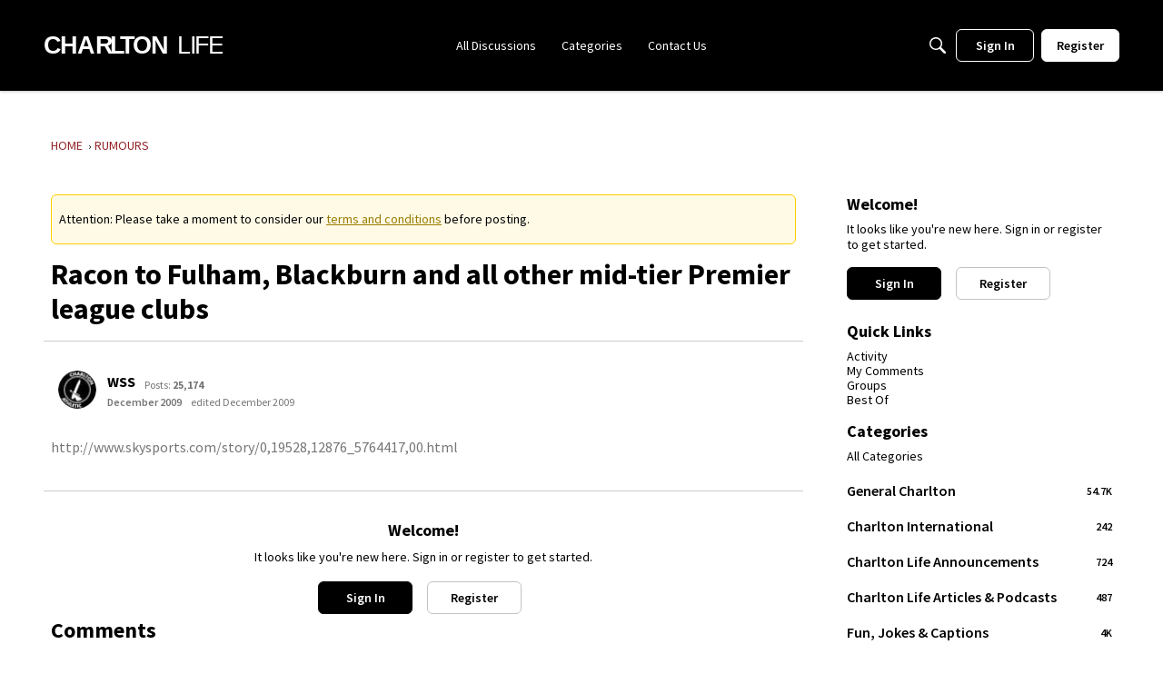

--- FILE ---
content_type: text/html; charset=utf-8
request_url: https://www.google.com/recaptcha/api2/aframe
body_size: 264
content:
<!DOCTYPE HTML><html><head><meta http-equiv="content-type" content="text/html; charset=UTF-8"></head><body><script nonce="7tvNBGuiYHTbc11reJo3lg">/** Anti-fraud and anti-abuse applications only. See google.com/recaptcha */ try{var clients={'sodar':'https://pagead2.googlesyndication.com/pagead/sodar?'};window.addEventListener("message",function(a){try{if(a.source===window.parent){var b=JSON.parse(a.data);var c=clients[b['id']];if(c){var d=document.createElement('img');d.src=c+b['params']+'&rc='+(localStorage.getItem("rc::a")?sessionStorage.getItem("rc::b"):"");window.document.body.appendChild(d);sessionStorage.setItem("rc::e",parseInt(sessionStorage.getItem("rc::e")||0)+1);localStorage.setItem("rc::h",'1768948841221');}}}catch(b){}});window.parent.postMessage("_grecaptcha_ready", "*");}catch(b){}</script></body></html>

--- FILE ---
content_type: application/x-javascript
request_url: https://forum.charltonlife.com/dist/v2/forum/chunks/addons/dashboard/StackableTable.classes.bMpAMyXH.min.js
body_size: 625
content:
import{f as n,v as d,g as c,bq as b}from"../../../entries/forum.B5aHngmc.min.js";import{i as e}from"../../../vendor/vendor/react-core.DB6kRN5F.min.js";n(()=>{const t=d("table"),a=c(),l=t("spacing",{padding:{all:a.gutter.half}}),o=t("separator",{fg:a.separator.color,width:a.separator.size}),s=t("head",{padding:{bottom:8,horizontal:a.gutter.half,top:8}}),i=t("column",{basic:{minWidth:100},lastActive:{minWidth:100}});return{spacing:l,separator:o,head:s,columns:i}});n(t=>{const a=e({overflow:"auto",paddingBottom:20},"label:StackableTable-classes-tableContainer"),l=e({},"label:StackableTable-classes-table"),o=e({background:"#FBFCFF",borderTop:"1px solid #D8D8D8",borderBottom:"1px solid #D8D8D8","& tr, & tr th":{borderBottom:"none"},"& th:not(:first-of-type)":{borderLeft:"1px solid #D8D8D8"}},"label:StackableTable-classes-tableHeader"),s=b({maxWidth:375},{"& td:not(:first-child)":{minWidth:100}}),r=e({borderBottom:"1px solid #dddddd","& th, & td":{paddingLeft:12,paddingRight:12,width:140,maxWidth:160,maxHeight:"none",paddingTop:8,paddingBottom:8},"& th":{overflow:"hidden",textOverflow:"ellipsis","& div":{overflow:"hidden",textOverflow:"ellipsis"}},"& td:not(:last-child)":{textAlign:"start","& span":{justifyContent:"left"}},"& td:first-child, & th:first-child":{minWidth:240,"& > div":{display:"flex",alignItems:"flex-start"}},"& td:first-child":{"& > div":{flexDirection:"column"},"& > span":{fontSize:11,color:"#949aa2",display:"inline-flex",lineHeight:1}},"& td:last-child":{justifyContent:"flex-end"},"& td:not(:first-child)":{minWidth:140},"& th:last-child, & td:last-child":{...t&&{width:t,minWidth:t}},...s},"label:StackableTable-classes-tableRow");return{tableContainer:a,table:l,tableHeader:o,sortableHead:e({display:"flex",alignItems:"center",cursor:"pointer",color:"#0291db",width:"100%",height:"100%","&:hover, &:focus, &.focus-visible, &:active":{color:"#015f8f"},"& span":{height:24},"&& svg":{color:"inherit"}},"label:StackableTable-classes-sortableHead"),sortIconSpacer:e({display:"inline-block",width:24},"label:StackableTable-classes-sortIconSpacer"),tableRow:r,firstColumnPlaceholder:e({"&&&":{display:"flex",flexDirection:"row",alignItems:"center"}},"label:StackableTable-classes-firstColumnPlaceholder"),wrappedContent:e({display:"flex",flexDirection:"column",fontSize:12},"label:StackableTable-classes-wrappedContent")}});
